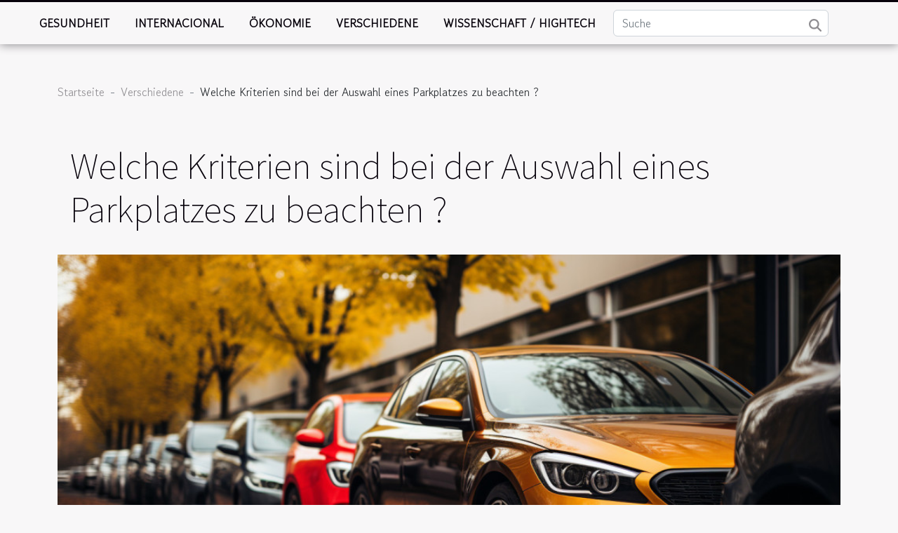

--- FILE ---
content_type: text/html; charset=UTF-8
request_url: https://ubuntard.com/welche-kriterien-sind-bei-der-auswahl-eines-parkplatzes-zu-beachten
body_size: 6845
content:
<!DOCTYPE html>
    <html lang="de">
<head>
    <meta charset="utf-8">
    <meta name="viewport" content="width=device-width, initial-scale=1">
    <title>Welche Kriterien sind bei der Auswahl eines Parkplatzes zu beachten ?</title>
<meta name="description" content="">

<meta name="robots" content="all" />
<link rel="icon" type="image/png" href="/favicon.png" />
    <link rel="stylesheet" href="/css/style2.css">
</head>
<body>
    <header>
    <div class="container-fluid fixed-top d-flex justify-content-center">
        <nav class="navbar navbar-expand-xl pt-3">
            <div class="container-fluid">
                <button class="navbar-toggler" type="button" data-bs-toggle="collapse" data-bs-target="#navbarSupportedContent" aria-controls="navbarSupportedContent" aria-expanded="false" aria-label="Toggle navigation">
                    <svg xmlns="http://www.w3.org/2000/svg" fill="currentColor" class="bi bi-list" viewBox="0 0 16 16">
                        <path fill-rule="evenodd" d="M2.5 12a.5.5 0 0 1 .5-.5h10a.5.5 0 0 1 0 1H3a.5.5 0 0 1-.5-.5m0-4a.5.5 0 0 1 .5-.5h10a.5.5 0 0 1 0 1H3a.5.5 0 0 1-.5-.5m0-4a.5.5 0 0 1 .5-.5h10a.5.5 0 0 1 0 1H3a.5.5 0 0 1-.5-.5"></path>
                    </svg>
                </button>
                <div class="collapse navbar-collapse" id="navbarSupportedContent">
                    <ul class="navbar-nav">
                                                    <li class="nav-item">
    <a href="/gesundheit" class="nav-link">Gesundheit</a>
    </li>
                                    <li class="nav-item">
    <a href="/internacional" class="nav-link">Internacional</a>
    </li>
                                    <li class="nav-item">
    <a href="/okonomie" class="nav-link">Ökonomie</a>
    </li>
                                    <li class="nav-item">
    <a href="/verschiedene" class="nav-link">Verschiedene</a>
    </li>
                                    <li class="nav-item">
    <a href="/wissenschaft-hightech" class="nav-link">Wissenschaft / Hightech</a>
    </li>
                            </ul>
                    <form class="d-flex" role="search" method="get" action="/search">
    <input type="search" class="form-control"  name="q" placeholder="Suche" aria-label="Suche"  pattern=".*\S.*" required>
    <button type="submit" class="btn">
        <svg xmlns="http://www.w3.org/2000/svg" width="18px" height="18px" fill="currentColor" viewBox="0 0 512 512">
                    <path d="M416 208c0 45.9-14.9 88.3-40 122.7L502.6 457.4c12.5 12.5 12.5 32.8 0 45.3s-32.8 12.5-45.3 0L330.7 376c-34.4 25.2-76.8 40-122.7 40C93.1 416 0 322.9 0 208S93.1 0 208 0S416 93.1 416 208zM208 352a144 144 0 1 0 0-288 144 144 0 1 0 0 288z"/>
                </svg>
    </button>
</form>
                </div>
            </div>
        </nav>
    </div>
</header>
<div class="container">
        <nav aria-label="breadcrumb"
               style="--bs-breadcrumb-divider: ' - ';" >
            <ol class="breadcrumb">
                <li class="breadcrumb-item"><a href="/">Startseite</a></li>
                                    <li class="breadcrumb-item  active ">
                        <a href="/verschiedene" title="Verschiedene">Verschiedene</a>                    </li>
                                <li class="breadcrumb-item">
                    Welche Kriterien sind bei der Auswahl eines Parkplatzes zu beachten ?                </li>
            </ol>
        </nav>
    </div>
<div class="container-fluid">
    <main class="container sidebar-left mt-2">
        <div class="row">
            <div>
                                    <h1>
                        Welche Kriterien sind bei der Auswahl eines Parkplatzes zu beachten ?                    </h1>
                
                    <img class="img-fluid" src="/images/welche-kriterien-sind-bei-der-auswahl-eines-parkplatzes-zu-beachten.jpg" alt="Welche Kriterien sind bei der Auswahl eines Parkplatzes zu beachten ?">
            </div>

            <aside class="col-lg-3 order-2 order-lg-1 col-12 aside-left">
            <!--     -->

                <div class="list-flat-img">
                    <h2>In drei Rubrik</h2>                            <section>

                    <figure><a href="/entdecken-sie-die-welt-der-interaktiven-erotik-ein-leitfaden-zu-virtuellen-abenteuern" title="Entdecken Sie die Welt der interaktiven Erotik: Ein Leitfaden zu virtuellen Abenteuern"><img class="d-block w-100" src="/images/entdecken-sie-die-welt-der-interaktiven-erotik-ein-leitfaden-zu-virtuellen-abenteuern.jpg" alt="Entdecken Sie die Welt der interaktiven Erotik: Ein Leitfaden zu virtuellen Abenteuern"></a></figure>                    
                    <div>
                        <h3><a href="/entdecken-sie-die-welt-der-interaktiven-erotik-ein-leitfaden-zu-virtuellen-abenteuern" title="Entdecken Sie die Welt der interaktiven Erotik: Ein Leitfaden zu virtuellen Abenteuern">Entdecken Sie die Welt der interaktiven Erotik: Ein Leitfaden zu virtuellen Abenteuern</a></h3>                        <div>
Die Welt der interaktiven Erotik bietet facettenreiche Möglichkeiten, sinnliche Abenteuer...</div>                    </div>
                </section>
                            <section>

                    <figure><a href="/wie-wahlt-man-den-perfekten-kratzbaum-fur-unterschiedliche-katzentypen" title="Wie wählt man den perfekten Kratzbaum für unterschiedliche Katzentypen?"><img class="d-block w-100" src="/images/wie-wahlt-man-den-perfekten-kratzbaum-fur-unterschiedliche-katzentypen.jpg" alt="Wie wählt man den perfekten Kratzbaum für unterschiedliche Katzentypen?"></a></figure>                    
                    <div>
                        <h3><a href="/wie-wahlt-man-den-perfekten-kratzbaum-fur-unterschiedliche-katzentypen" title="Wie wählt man den perfekten Kratzbaum für unterschiedliche Katzentypen?">Wie wählt man den perfekten Kratzbaum für unterschiedliche Katzentypen?</a></h3>                        <div>
Die Wahl des perfekten Kratzbaums für Katzen ist keineswegs eine triviale Aufgabe und hängt von...</div>                    </div>
                </section>
                            <section>

                    <figure><a href="/die-evolution-der-erwachsenenunterhaltung-ein-blick-auf-moderne-sexspiele" title="Die Evolution der Erwachsenenunterhaltung: Ein Blick auf moderne Sexspiele"><img class="d-block w-100" src="/nophoto.png" alt="Die Evolution der Erwachsenenunterhaltung: Ein Blick auf moderne Sexspiele"></a></figure>                    
                    <div>
                        <h3><a href="/die-evolution-der-erwachsenenunterhaltung-ein-blick-auf-moderne-sexspiele" title="Die Evolution der Erwachsenenunterhaltung: Ein Blick auf moderne Sexspiele">Die Evolution der Erwachsenenunterhaltung: Ein Blick auf moderne Sexspiele</a></h3>                        <div>Die Evolution der Erwachsenenunterhaltung ist ein faszinierendes Thema, das die Art und Weise...</div>                    </div>
                </section>
                                    </div>
            </aside>

            <div class="col-lg-9 order-1 order-lg-2 col-12 main">
                <article><details  open >
                    <summary>Inhaltsverzeichnis</summary>
        
                                    <ol>
                                        <li>
                        <a href="javascript:;" onclick="document.querySelector('#anchor_0').scrollIntoView();">Die Sicherheit des Parkplatzes</a>
                    </li>
                                                                                    <li>
                        <a href="javascript:;" onclick="document.querySelector('#anchor_1').scrollIntoView();">Der Standort des Parkplatzes</a>
                    </li>
                                                                                    <li>
                        <a href="javascript:;" onclick="document.querySelector('#anchor_2').scrollIntoView();">Die Verfügbarkeit des Parkplatzes und die angebotenen Dienstleistungen</a>
                    </li>
                                                                                    <li>
                        <a href="javascript:;" onclick="document.querySelector('#anchor_3').scrollIntoView();">Die Kosten für das Parken </a>
                    </li>
                                                            </ol>
                        </details>

                    <div><p style="text-align:justify">Die Wahl eines Parkplatzes erscheint manchmal harmlos, ist aber entscheidend, um die Sicherheit Ihres Fahrzeugs zu gewährleisten und Ihnen das Reisen zu erleichtern. Bei der Vielzahl der verfügbaren Parkplätze ist es von entscheidender Bedeutung, die relevanten Auswahlkriterien zu kennen, die eine fundierte Entscheidung erleichtern. Informieren Sie sich daher in diesem Beitrag über die wichtigsten Faktoren, die Sie bei der Wahl eines Parkplatzes berücksichtigen sollten.&nbsp;</p>
<h2 id="anchor_0">Die Sicherheit des Parkplatzes</h2>
<p style="text-align:justify">Bei der Auswahl eines Parkplatzes sollten Sie unbedingt darauf achten, dass Ihr Fahrzeug gut vor Diebstahl, Beschädigung und Vandalismus geschützt ist. Tatsächlich ist es empfehlenswert, nach Parkplätzen zu suchen, die mehrere Sicherheitsmaßnahmen anbieten, wie es bei dem Parkplatz der Fall ist, den Sie über den Link <a href="https://www.parken-venedig.be">https://www.parken-venedig.be</a> buchen können. Zu diesen Maßnahmen gehören unter anderem: Videoüberwachungssysteme, Zäune, angemessene Beleuchtung und Sicherheitspersonal.&nbsp;</p>
<p style="text-align:justify">Einige Parkhäuser bieten sogar zusätzliche Sicherheitsvorkehrungen an, z. B. Kameras zur Nummernschilderkennung und Alarmanlagen zur Diebstahlsicherung. Zögern Sie also nicht, Online-Bewertungen und das Feedback anderer Nutzer zu Rate zu ziehen, um die Zuverlässigkeit und Sicherheit eines bestimmten Parkplatzes zu beurteilen.</p>
<h2 id="anchor_1">Der Standort des Parkplatzes</h2>
<p style="text-align:justify">Idealerweise sollten Sie sich für ein Parkhaus entscheiden, das sich in der Nähe Ihres Ziel- oder Ausgangspunkts befindet, um bei Ihren Fahrten Zeit und Energie zu sparen. Darüber hinaus sollten Sie die Verkehrslage in der umliegenden Region einschätzen. Denn ein Parkplatz in einer verkehrsreichen Gegend führt wahrscheinlich zu Verzögerungen und Frustrationen. Ein Standort mit guter Anbindung an den öffentlichen Nahverkehr ist oft sehr vorteilhaft, wenn Sie vorhaben, das Parken mit anderen Fortbewegungsarten zu kombinieren. Außerdem sollten Sie Parkplätze in gut beleuchteten und belebten Gegenden bevorzugen, damit Sie sicher sein können, dass der Standort sicher ist.</p>
<h2 id="anchor_2">Die Verfügbarkeit des Parkplatzes und die angebotenen Dienstleistungen</h2>
<p style="text-align:justify">Damit Sie nicht minutenlang nach einem freien Parkplatz suchen müssen, sollten Sie sich über die Kapazität des Parkhauses informieren und ggf. eine Reservierung vornehmen. Einige Parkhäuser verfügen über Online-Tools oder mobile Anwendungen, mit denen Sie die Verfügbarkeit in Echtzeit überprüfen können. Entscheiden Sie sich für ein Parkhaus, das eine Garantie für einen reservierten Platz oder ein Monatsabonnement anbietet, wenn Sie regelmäßig parken müssen.</p>
<p style="text-align:justify">Was die von einem Parkhaus angebotenen Zusatzleistungen betrifft, so werten diese das Parkerlebnis häufig erheblich auf. Daher sollten Sie nach Parkhäusern suchen, die folgende Dienstleistungen anbieten: Autowäsche, Aufladen von Elektrofahrzeugen, Valet-Parking, saubere Toiletten und andere Annehmlichkeiten. Einige Parkhäuser bieten sogar Fahrradabstellplätze, Mitfahrgelegenheiten oder Ladestationen für Elektroroller an.</p>
<h2 id="anchor_3">Die Kosten für das Parken&nbsp;</h2>
<p style="text-align:justify">Die Kosten für einen Parkplatz hängen von der Lage, der Parkdauer und den angebotenen Dienstleistungen ab. Daher empfiehlt es sich, die Gebühren verschiedener Parkhäuser zu vergleichen, um dasjenige zu finden, das Ihrem Budget entspricht. Auch mögliche Zusatzkosten wie Reservierungsgebühren, Servicegebühren oder Zuschläge für Stoßzeiten sollten berücksichtigt werden. Außerdem ist es wichtig, die Stornierungs- und Rückerstattungsrichtlinien zu bewerten, falls Sie Ihre Pläne in letzter Minute ändern müssen. Prüfen Sie schließlich, ob es einen gut ausgebauten Ein- und Ausgang, eine klare Beschilderung und einen reibungslosen Verkehr gibt.</p>
<p style="text-align:justify">Alles in allem ist es für ein sorgenfreies Parken in einem Parkhaus wichtig, das Parkhaus unter Berücksichtigung der wichtigsten Auswahlkriterien auszuwählen. Dazu gehören Sicherheit, Lage, Verfügbarkeit, Service und Parkgebühren der Parkhäuser.</p><div>
                    <fieldset><time datetime="2023-07-17 19:18:02">Montag, 17. Juli 2023 19:18</time>                        <ul>
                    <li><a href="https://twitter.com/share?url=https://ubuntard.com/welche-kriterien-sind-bei-der-auswahl-eines-parkplatzes-zu-beachten&amp;text=Welche Kriterien sind bei der Auswahl eines Parkplatzes zu beachten ?" rel="nofollow" target="_blank"><i class="social-twitter"></i></a></li>
                    <li><a href="https://www.facebook.com/sharer.php?u=https://ubuntard.com/welche-kriterien-sind-bei-der-auswahl-eines-parkplatzes-zu-beachten" rel="nofollow" target="_blank"><i class="social-facebook"></i></a></li>
                    <li><a href="https://www.linkedin.com/shareArticle?url=https://ubuntard.com/welche-kriterien-sind-bei-der-auswahl-eines-parkplatzes-zu-beachten&amp;title=Welche Kriterien sind bei der Auswahl eines Parkplatzes zu beachten ?" rel="nofollow" target="_blank"><i class="social-linkedin"></i></a></li>
                    <li><a href="https://t.me/share/url?url=https://ubuntard.com/welche-kriterien-sind-bei-der-auswahl-eines-parkplatzes-zu-beachten&amp;text=Welche Kriterien sind bei der Auswahl eines Parkplatzes zu beachten ?" rel="nofollow" target="_blank"><i class="social-telegram"></i></a></li>
                    <li><a href="https://reddit.com/submit?url=https://ubuntard.com/welche-kriterien-sind-bei-der-auswahl-eines-parkplatzes-zu-beachten&amp;title=Welche Kriterien sind bei der Auswahl eines Parkplatzes zu beachten ?" rel="nofollow" target="_blank"><i class="social-reddit"></i></a></li>
            </ul></fieldset></article>            </div>
        </div>
        <section class="column-3">

        <div class="container">
            <h2>Ähnliche Artikel</h2>            <div class="row">
                                    <div class="col-12 col-md-5 col-lg-4 item">

                        <figure><a href="/entdecken-sie-die-welt-der-interaktiven-erotik-ein-leitfaden-zu-virtuellen-abenteuern" title="Entdecken Sie die Welt der interaktiven Erotik: Ein Leitfaden zu virtuellen Abenteuern"><img class="img-fluid" src="/images/entdecken-sie-die-welt-der-interaktiven-erotik-ein-leitfaden-zu-virtuellen-abenteuern.jpg" alt="Entdecken Sie die Welt der interaktiven Erotik: Ein Leitfaden zu virtuellen Abenteuern"></a></figure><figcaption>Entdecken Sie die Welt der interaktiven Erotik: Ein Leitfaden zu virtuellen Abenteuern</figcaption>                        <div>
                            <h3><a href="/entdecken-sie-die-welt-der-interaktiven-erotik-ein-leitfaden-zu-virtuellen-abenteuern" title="Entdecken Sie die Welt der interaktiven Erotik: Ein Leitfaden zu virtuellen Abenteuern">Entdecken Sie die Welt der interaktiven Erotik: Ein Leitfaden zu virtuellen Abenteuern</a></h3>                        </div>
                        <time datetime="2026-01-08 11:16:06">Donnerstag, 8. Januar 2026 11:16</time>                        
                        <div>
Die Welt der interaktiven Erotik bietet facettenreiche Möglichkeiten, sinnliche Abenteuer virtuell zu erleben. In einer Zeit, in der digitale Innovationen das tägliche Leben prägen, verschmelzen Fantasie und Technik auf faszinierende Weise. Tauchen Sie ein in einen Leitfaden, der Ihnen hilft, die...</div>                                            </div>

                                                        <div class="col-12 col-md-5 col-lg-4 item">

                        <figure><a href="/wie-wahlt-man-den-perfekten-kratzbaum-fur-unterschiedliche-katzentypen" title="Wie wählt man den perfekten Kratzbaum für unterschiedliche Katzentypen?"><img class="img-fluid" src="/images/wie-wahlt-man-den-perfekten-kratzbaum-fur-unterschiedliche-katzentypen.jpg" alt="Wie wählt man den perfekten Kratzbaum für unterschiedliche Katzentypen?"></a></figure><figcaption>Wie wählt man den perfekten Kratzbaum für unterschiedliche Katzentypen?</figcaption>                        <div>
                            <h3><a href="/wie-wahlt-man-den-perfekten-kratzbaum-fur-unterschiedliche-katzentypen" title="Wie wählt man den perfekten Kratzbaum für unterschiedliche Katzentypen?">Wie wählt man den perfekten Kratzbaum für unterschiedliche Katzentypen?</a></h3>                        </div>
                        <time datetime="2025-12-30 10:22:04">Dienstag, 30. Dezember 2025 10:22</time>                        
                        <div>
Die Wahl des perfekten Kratzbaums für Katzen ist keineswegs eine triviale Aufgabe und hängt von vielen Faktoren ab. Verschiedene Katzentypen haben unterschiedliche Bedürfnisse, sodass der ideale Kratzbaum sorgfältig ausgewählt werden sollte. In den folgenden Abschnitten erfährt der Leser, worauf...</div>                                            </div>

                                                        <div class="col-12 col-md-5 col-lg-4 item">

                        <figure><a href="/die-evolution-der-erwachsenenunterhaltung-ein-blick-auf-moderne-sexspiele" title="Die Evolution der Erwachsenenunterhaltung: Ein Blick auf moderne Sexspiele"><img class="img-fluid" src="/nophoto.png" alt="Die Evolution der Erwachsenenunterhaltung: Ein Blick auf moderne Sexspiele"></a></figure><figcaption>Die Evolution der Erwachsenenunterhaltung: Ein Blick auf moderne Sexspiele</figcaption>                        <div>
                            <h3><a href="/die-evolution-der-erwachsenenunterhaltung-ein-blick-auf-moderne-sexspiele" title="Die Evolution der Erwachsenenunterhaltung: Ein Blick auf moderne Sexspiele">Die Evolution der Erwachsenenunterhaltung: Ein Blick auf moderne Sexspiele</a></h3>                        </div>
                        <time datetime="2025-12-07 09:48:43">Sonntag, 7. Dezember 2025 09:48</time>                        
                        <div>Die Evolution der Erwachsenenunterhaltung ist ein faszinierendes Thema, das die Art und Weise beleuchtet, wie sich intime Spiele im Laufe der Zeit verändert haben. Moderne Sexspiele bieten nicht nur Abwechslung und Spaß, sondern fördern auch die Kommunikation und das Vertrauen zwischen Partnern....</div>                                            </div>

                                </div>
            <div class="row">
                                                    <div class="col-12 col-md-5 col-lg-4 item">

                        <figure><a href="/einblicke-in-die-verschiedenen-arten-von-camgirl-shows" title="Einblicke in die verschiedenen Arten von Camgirl-Shows"><img class="img-fluid" src="/nophoto.png" alt="Einblicke in die verschiedenen Arten von Camgirl-Shows"></a></figure><figcaption>Einblicke in die verschiedenen Arten von Camgirl-Shows</figcaption>                        <div>
                            <h3><a href="/einblicke-in-die-verschiedenen-arten-von-camgirl-shows" title="Einblicke in die verschiedenen Arten von Camgirl-Shows">Einblicke in die verschiedenen Arten von Camgirl-Shows</a></h3>                        </div>
                        <time datetime="2025-10-23 23:10:47">Donnerstag, 23. Oktober 2025 23:10</time>                        
                        <div>
Die Welt der Camgirl-Shows ist faszinierend vielschichtig und ständig im Wandel. Wer tiefer eintaucht, entdeckt zahlreiche unterschiedliche Formate, die jeweils ihren eigenen Reiz und spezielle Zielgruppen haben. In diesem Artikel werden verschiedene Arten von Camgirl-Shows vorgestellt, mit ihren...</div>                                            </div>

                                                        <div class="col-12 col-md-5 col-lg-4 item">

                        <figure><a href="/wie-man-mit-boho-kleidern-jedem-korpertyp-schmeichelt" title="Wie man mit Boho-Kleidern jedem Körpertyp schmeichelt"><img class="img-fluid" src="/images/wie-man-mit-boho-kleidern-jedem-korpertyp-schmeichelt.jpeg" alt="Wie man mit Boho-Kleidern jedem Körpertyp schmeichelt"></a></figure><figcaption>Wie man mit Boho-Kleidern jedem Körpertyp schmeichelt</figcaption>                        <div>
                            <h3><a href="/wie-man-mit-boho-kleidern-jedem-korpertyp-schmeichelt" title="Wie man mit Boho-Kleidern jedem Körpertyp schmeichelt">Wie man mit Boho-Kleidern jedem Körpertyp schmeichelt</a></h3>                        </div>
                        <time datetime="2025-10-02 00:55:12">Donnerstag, 2. Oktober 2025 00:55</time>                        
                        <div>
Boho-Kleider sind ein echter Blickfang und bieten unzählige Möglichkeiten, die individuelle Schönheit jedes Körpertyps zu unterstreichen. Mit raffinierten Schnitten, fließenden Stoffen und verspielten Details lässt sich ein Look kreieren, der sowohl bequem als auch äußerst schmeichelhaft ist. Wer...</div>                                            </div>

                                                        <div class="col-12 col-md-5 col-lg-4 item">

                        <figure><a href="/wie-man-eine-sichere-und-vielfaltige-online-spielplattform-wahlt" title="Wie man eine sichere und vielfältige Online-Spielplattform wählt?"><img class="img-fluid" src="/images/wie-man-eine-sichere-und-vielfaltige-online-spielplattform-wahlt.jpg" alt="Wie man eine sichere und vielfältige Online-Spielplattform wählt?"></a></figure><figcaption>Wie man eine sichere und vielfältige Online-Spielplattform wählt?</figcaption>                        <div>
                            <h3><a href="/wie-man-eine-sichere-und-vielfaltige-online-spielplattform-wahlt" title="Wie man eine sichere und vielfältige Online-Spielplattform wählt?">Wie man eine sichere und vielfältige Online-Spielplattform wählt?</a></h3>                        </div>
                        <time datetime="2025-09-30 10:17:30">Dienstag, 30. September 2025 10:17</time>                        
                        <div>
Die Auswahl einer sicheren und vielfältigen Online-Spielplattform ist in der heutigen digitalen Welt ein grundsätzliches Anliegen für Spielbegeisterte. Angesichts der Vielzahl verfügbarer Optionen kann es jedoch schwierig sein, diejenige zu finden, die sowohl Schutz als auch ein...</div>                                            </div>

                                </div>
            <div class="row">
                                                    <div class="col-12 col-md-5 col-lg-4 item">

                        <figure><a href="/wie-wahlt-man-den-perfekten-grillz-fur-ihren-stil-und-bedarf" title="Wie wählt man den perfekten Grillz für Ihren Stil und Bedarf"><img class="img-fluid" src="/images/wie-wahlt-man-den-perfekten-grillz-fur-ihren-stil-und-bedarf.jpg" alt="Wie wählt man den perfekten Grillz für Ihren Stil und Bedarf"></a></figure><figcaption>Wie wählt man den perfekten Grillz für Ihren Stil und Bedarf</figcaption>                        <div>
                            <h3><a href="/wie-wahlt-man-den-perfekten-grillz-fur-ihren-stil-und-bedarf" title="Wie wählt man den perfekten Grillz für Ihren Stil und Bedarf">Wie wählt man den perfekten Grillz für Ihren Stil und Bedarf</a></h3>                        </div>
                        <time datetime="2025-06-12 01:02:03">Donnerstag, 12. Juni 2025 01:02</time>                        
                        <div>Die Wahl des perfekten Grillz ist wesentlich, um Ihren persönlichen Stil und Ihre individuellen Bedürfnisse optimal zu unterstreichen. Dieser Artikel führt Sie Schritt für Schritt durch die wichtigsten Überlegungen, damit Sie die ideale Entscheidung treffen. Entdecken Sie, worauf es bei Material,...</div>                                            </div>

                                                        <div class="col-12 col-md-5 col-lg-4 item">

                        <figure><a href="/wie-man-die-perfekte-bowlingkugel-fur-jeden-spielstil-auswahlt" title="Wie man die perfekte Bowlingkugel für jeden Spielstil auswählt"><img class="img-fluid" src="/images/wie-man-die-perfekte-bowlingkugel-fur-jeden-spielstil-auswahlt.jpeg" alt="Wie man die perfekte Bowlingkugel für jeden Spielstil auswählt"></a></figure><figcaption>Wie man die perfekte Bowlingkugel für jeden Spielstil auswählt</figcaption>                        <div>
                            <h3><a href="/wie-man-die-perfekte-bowlingkugel-fur-jeden-spielstil-auswahlt" title="Wie man die perfekte Bowlingkugel für jeden Spielstil auswählt">Wie man die perfekte Bowlingkugel für jeden Spielstil auswählt</a></h3>                        </div>
                        <time datetime="2025-05-05 14:46:16">Montag, 5. Mai 2025 14:46</time>                        
                        <div>
Beim Bowling kommt es nicht nur auf Technik und Präzision an, sondern auch auf die Wahl der richtigen Ausrüstung. Eine Schlüsselkomponente für ein optimales Spiel ist die Bowlingkugel, deren Auswahl sich signifikant auf die Leistung auswirken kann. In diesem Blogbeitrag werden wir erörtern, wie...</div>                                            </div>

                                                        <div class="col-12 col-md-5 col-lg-4 item">

                        <figure><a href="/tipps-zur-auswahl-des-richtigen-aufblasbaren-sup-boards-fur-anfanger" title="Tipps zur Auswahl des richtigen aufblasbaren SUP-Boards für Anfänger"><img class="img-fluid" src="/images/tipps-zur-auswahl-des-richtigen-aufblasbaren-sup-boards-fur-anfanger.jpg" alt="Tipps zur Auswahl des richtigen aufblasbaren SUP-Boards für Anfänger"></a></figure><figcaption>Tipps zur Auswahl des richtigen aufblasbaren SUP-Boards für Anfänger</figcaption>                        <div>
                            <h3><a href="/tipps-zur-auswahl-des-richtigen-aufblasbaren-sup-boards-fur-anfanger" title="Tipps zur Auswahl des richtigen aufblasbaren SUP-Boards für Anfänger">Tipps zur Auswahl des richtigen aufblasbaren SUP-Boards für Anfänger</a></h3>                        </div>
                        <time datetime="2025-04-20 01:22:05">Sonntag, 20. April 2025 01:22</time>                        
                        <div>
Stand Up Paddling erfreut sich zunehmender Beliebtheit und bietet eine hervorragende Möglichkeit, Wassersport und Fitness miteinander zu verbinden. Für Einsteiger kann die Auswahl des richtigen aufblasbaren SUP-Boards zunächst überwältigend wirken. In diesem Beitrag geben wir praktische Tipps, um...</div>                                            </div>

                                </div>
            <div class="row">
                                                    <div class="col-12 col-md-5 col-lg-4 item">

                        <figure><a href="/die-verschiedenen-typen-von-damastmessern-und-ihre-einsatzgebiete" title="Die verschiedenen Typen von Damastmessern und ihre Einsatzgebiete"><img class="img-fluid" src="/images/die-verschiedenen-typen-von-damastmessern-und-ihre-einsatzgebiete.jpeg" alt="Die verschiedenen Typen von Damastmessern und ihre Einsatzgebiete"></a></figure><figcaption>Die verschiedenen Typen von Damastmessern und ihre Einsatzgebiete</figcaption>                        <div>
                            <h3><a href="/die-verschiedenen-typen-von-damastmessern-und-ihre-einsatzgebiete" title="Die verschiedenen Typen von Damastmessern und ihre Einsatzgebiete">Die verschiedenen Typen von Damastmessern und ihre Einsatzgebiete</a></h3>                        </div>
                        <time datetime="2025-04-10 01:28:05">Donnerstag, 10. April 2025 01:28</time>                        
                        <div>
Die Welt der Küchenmesser ist vielfältig und faszinierend, insbesondere wenn es um Damastmesser geht. Diese Messer, bekannt für ihre unverwechselbaren Muster und ausgezeichnete Schärfe, haben eine lange Tradition und sind heute bei Profis und Hobbyköchen gleichermaßen beliebt. Tauchen Sie ein in...</div>                                            </div>

                                                                        <div class="col-12 col-md-5 col-lg-4 empty"></div>
                                    <div class="col-12 col-md-5 col-lg-4 empty"></div>
                            </div>
        </div>
        
    </section>

                
    </main>
</div>
<footer>
    <div class="container-fluid">
        <div class="container">
            <div class="row default-search">
                <div class="col-12 col-lg-4">
                    <form class="d-flex" role="search" method="get" action="/search">
    <input type="search" class="form-control"  name="q" placeholder="Suche" aria-label="Suche"  pattern=".*\S.*" required>
    <button type="submit" class="btn">
        <svg xmlns="http://www.w3.org/2000/svg" width="18px" height="18px" fill="currentColor" viewBox="0 0 512 512">
                    <path d="M416 208c0 45.9-14.9 88.3-40 122.7L502.6 457.4c12.5 12.5 12.5 32.8 0 45.3s-32.8 12.5-45.3 0L330.7 376c-34.4 25.2-76.8 40-122.7 40C93.1 416 0 322.9 0 208S93.1 0 208 0S416 93.1 416 208zM208 352a144 144 0 1 0 0-288 144 144 0 1 0 0 288z"/>
                </svg>
    </button>
</form>
                </div>
                <div class="col-12 col-lg-4">
                    <section>
            <div>
                <h3><a href="/gesundheit" title="Gesundheit">Gesundheit</a></h3>                            </div>
        </section>
            <section>
            <div>
                <h3><a href="/internacional" title="Internacional">Internacional</a></h3>                            </div>
        </section>
            <section>
            <div>
                <h3><a href="/okonomie" title="Ökonomie">Ökonomie</a></h3>                            </div>
        </section>
            <section>
            <div>
                <h3><a href="/verschiedene" title="Verschiedene">Verschiedene</a></h3>                            </div>
        </section>
            <section>
            <div>
                <h3><a href="/wissenschaft-hightech" title="Wissenschaft / Hightech">Wissenschaft / Hightech</a></h3>                            </div>
        </section>
                        </div>
                <div class="col-12 col-lg-4">
                    Powered by WordPress
                                    </div>
            </div>
        </div>
    </div>
</footer>
    <script src="https://cdn.jsdelivr.net/npm/bootstrap@5.0.2/dist/js/bootstrap.bundle.min.js" integrity="sha384-MrcW6ZMFYlzcLA8Nl+NtUVF0sA7MsXsP1UyJoMp4YLEuNSfAP+JcXn/tWtIaxVXM" crossorigin="anonymous"></script>
    </body>
</html>
